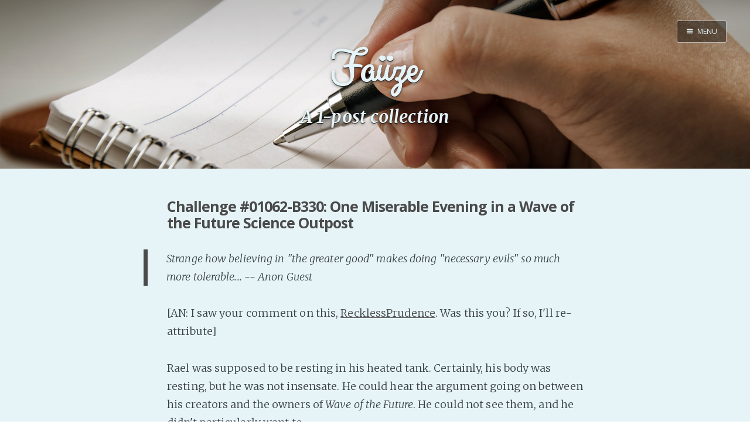

--- FILE ---
content_type: text/html; charset=utf-8
request_url: https://internutter.org/tag/faiize/
body_size: 12566
content:
<!DOCTYPE html>
<html>
<head>
    <meta charset="utf-8" />
    <meta http-equiv="X-UA-Compatible" content="IE=edge" />

    <title>Faiize - Realm of the InterNutter</title>
    <meta name="description" content="" />

    <meta name="HandheldFriendly" content="True" />
    <meta name="viewport" content="width=device-width, initial-scale=1.0" />

    <link rel="shortcut icon" href="/favicon.ico">

    <link rel="stylesheet" type="text/css" href="/assets/css/screen.css?v=8daea8cc70" />
    <link rel="stylesheet" type="text/css" href="//fonts.googleapis.com/css?family=Merriweather:300,700,700italic,300italic|Open+Sans:700,400|Clicker+Script" />

    <link rel="canonical" href="http://www.internutter.org/tag/faiize/" />
    <meta name="referrer" content="no-referrer-when-downgrade" />
    
    <meta property="og:site_name" content="Realm of the InterNutter" />
    <meta property="og:type" content="website" />
    <meta property="og:title" content="Faiize - Realm of the InterNutter" />
    <meta property="og:url" content="http://www.internutter.org/tag/faiize/" />
    <meta property="article:modified_time" content="2015-12-21T22:18:53.000Z" />
    <meta name="twitter:card" content="summary" />
    <meta name="twitter:title" content="Faiize - Realm of the InterNutter" />
    <meta name="twitter:url" content="http://www.internutter.org/tag/faiize/" />
    
    <script type="application/ld+json">
{
    "@context": "https://schema.org",
    "@type": "Series",
    "publisher": {
        "@type": "Organization",
        "name": "Realm of the InterNutter",
        "logo": "http://www.internutter.org/ghost/img/ghosticon.jpg"
    },
    "url": "https://www.internutter.org/tag/faiize/",
    "name": "Faiize",
    "mainEntityOfPage": {
        "@type": "WebPage",
        "@id": "http://www.internutter.org"
    }
}
    </script>

    <meta name="generator" content="Ghost 0.11" />
    <link rel="alternate" type="application/rss+xml" title="Realm of the InterNutter" href="https://www.internutter.org/rss/" />
    <div id="patreon-button">
    <a href="https://www.patreon.com/bePatron?u=6494773" data-patreon-widget-type="become-patron-button"></a>
</div>
<script type='text/javascript' src='https://ko-fi.com/widgets/widget_2.js'></script>
<script type='text/javascript'>kofiwidget2.init('Buy Me a Coffee', '#09b1db', 'D1D36IMM');kofiwidget2.draw();</script> 
<script async src="https://c6.patreon.com/becomePatronButton.bundle.js"></script>
<style>
    #patreon-button {
        position: absolute;
        top: -31px;
        left: 0;
        z-index: 1000;
    }
    .btn-container {
        position: absolute;
        top: 0;
        left: 178px;
        z-index: 1000;
    }
    @media only screen and (max-width: 500px) {
        .btn-container {
	        top: 40px;
    	    left: 0;
        }
    }
</style>
</head>
<body class="tag-template tag-faiize nav-closed">

    <div class="nav">
    <h3 class="nav-title">Menu</h3>
    <a href="#" class="nav-close">
        <span class="hidden">Close</span>
    </a>
    <ul>
            <li class="nav-home" role="presentation"><a href="https://www.internutter.org/">Home</a></li>
            <li class="nav-pro-site" role="presentation"><a href="https://www.cmweller.com/">Pro Site</a></li>
            <li class="nav-buy-my-books" role="presentation"><a href="https://books2read.com/ap/n7O1la/C-M-Weller">Buy my books!</a></li>
            <li class="nav-buy-my-music" role="presentation"><a href="https://store.cdbaby.com/cd/ellipsisaddiction">Buy my Music!</a></li>
            <li class="nav-dead-tree-novels" role="presentation"><a href="http://www.lulu.com/spotlight/KFZ">Dead Tree Novels</a></li>
            <li class="nav-podcast" role="presentation"><a href="https://anchor.fm/c-m-weller">PODCAST!</a></li>
            <li class="nav-support-my-patreon" role="presentation"><a href="https://www.patreon.com/cmweller">Support my Patreon</a></li>
            <li class="nav-buy-me-a-kofi" role="presentation"><a href="https://ko-fi.com/cmweller">Buy me a Ko-fi</a></li>
            <li class="nav-feed-the-muse" role="presentation"><a href="https://www.internutter.org/bb/category/6/prompts/">Feed the Muse!</a></li>
            <li class="nav-ask-a-question" role="presentation"><a href="https://www.internutter.org/bb/category/4/comments-feedback/">Ask a question!</a></li>
            <li class="nav-about-amalgam-universe" role="presentation"><a href="https://amalgam-station.wikia.com/wiki/Amalgam_Station_Wiki">About Amalgam Universe</a></li>
            <li class="nav-site-forum" role="presentation"><a href="https://www.internutter.org/bb/">Site Forum</a></li>
            <li class="nav-baby-forum" role="presentation"><a href="https://internutter.createaforum.com/index.php#_&amp;#x3D;_">Baby Forum</a></li>
            <li class="nav-fanficcery" role="presentation"><a href="https://archiveofourown.org/users/InterNutter/works">Fanficcery</a></li>
            <li class="nav-peakd" role="presentation"><a href="https://peakd.com/@internutter">Peakd</a></li>
            <li class="nav-pseuducku" role="presentation"><a href="https://www.internutter.org/pseuducku/">Pseuducku</a></li>
            <li class="nav-tumblr" role="presentation"><a href="https://internutter.tumblr.com">Tumblr</a></li>
            <li class="nav-discord" role="presentation"><a href="https://discord.gg/edW5cX3Yvd">Discord!</a></li>
            <li class="nav-pillowfort" role="presentation"><a href="https://www.pillowfort.social/InterNutter">Pillowfort</a></li>
            <li class="nav-writing-thoughts" role="presentation"><a href="https://cmweller.com/">Writing Thoughts</a></li>
            <li class="nav-fediverse" role="presentation"><a href="https://blahaj.zone/@internutter">Fediverse</a></li>
            <li class="nav-bluesky" role="presentation"><a href="https://bsky.app/profile/internutter.bsky.social">Bluesky</a></li>
            <li class="nav-twitch" role="presentation"><a href="https://www.twitch.tv/bitzerk">Twitch!</a></li>
            <li class="nav-youtube" role="presentation"><a href="https://www.youtube.com/user/InterNutter">YouTube</a></li>
            <li class="nav-medium" role="presentation"><a href="https://medium.com/@InterNutter">Medium</a></li>
            <li class="nav-all-past-instants" role="presentation"><a href="https://www.internutter.org/tag/instant-story/">All past Instants</a></li>
            <li class="nav-iris-and-peter-ch-1" role="presentation"><a href="https://www.internutter.org/iris-and-peter-get-married-eventually-pt-1/">Iris and Peter (Ch 1)</a></li>
            <li class="nav-peertube" role="presentation"><a href="https://tube.blahaj.zone/a/internutter/video-channels">PeerTube</a></li>
    </ul>
    <a class="subscribe-button icon-feed" href="http://www.internutter.org/rss/">Subscribe</a>
</div>
<span class="nav-cover"></span>


    <div class="site-wrapper">

        
<header class="main-header tag-head " style="background-image: url(/content/images/2015/09/roti-cover.jpg)">
    <nav class="main-nav overlay clearfix">
        
            <a class="menu-button icon-menu" href="#"><span class="word">Menu</span></a>
    </nav>
    <div class="vertical">
        <div class="main-header-content inner">
            <h1 class="page-title">Faiize</h1>
            <h2 class="page-description">
                    A 1-post collection
            </h2>
        </div>
    </div>
</header>

<main class="content" role="main">

    <div class="extra-pagination inner">
    <nav class="pagination" role="navigation">
    <span class="page-number">Page 1 of 1</span>
</nav>

</div>

<article class="post tag-instant-story tag-just-add-prompt tag-amalgam-universe tag-faiize tag-rael featured">
    <header class="post-header">
        <h2 class="post-title"><a href="/challenge-01062-b330/">Challenge #01062-B330: One Miserable Evening in a Wave of the Future Science Outpost</a></h2>
    </header>
    <section class="post-content">
        <p><blockquote>
  <p>Strange how believing in "the greater good" makes doing "necessary evils" so much more tolerable... -- Anon Guest</p>
</blockquote>

<p>[AN: I saw your comment on this, <a href="http://recklessprudence.tumblr.com">RecklessPrudence</a>. Was this you? If so, I'll re-attribute]</p>

<p>Rael was supposed to be resting in his heated tank. Certainly, his body was resting, but he was not insensate. He could hear the argument going on between his creators and the owners of <em>Wave of the Future</em>. He could not see them, and he didn't particularly want to.</p>

<p>"The media is getting tired of the same breakdown footage," insisted one voice. Rael had forgotten their real name. He called them Bodge, and they were in charge of the Maximum Flaw Experiment, which had resulted in Rael's existence.</p>

<p>He had no love for his creators. They had made his life a montage of pain and discomfort. And they used his 'breakdowns' as weapons against the rising suspicion that the Faiize were more than they were marketed to be. Foiling them by making sure that there was no more footage to use had been a high point in his life.</p>

<p>"Run it through the least encouraging tests. Try to force some new footage." That was Administrator Asshole-Shareholder. Reportedly the one who had insisted on all the features that the Faiize now had. And also in charge of spinning the negative media implications into marketing genius that had the Time rolling in.</p>

<p>"Sir. It can tell when it's in a failing situation, now. It can even spot the tests most likely to make it break down. Subject tagged as Rael is no longer useful for media exploitation," argued Bodge. "Any Faiize over fifteen Standard Years is capable of not complying with a fail-state test."</p>

<p>"Then start making stupid Faiize," argued Administrator Asshole-Shareholder. "Aim for cusp cogniscence levels of sentience. Make it sound like we're attempting to comply with regulations."</p>

<p>"Yes, sir. But - why, sir?"</p>

<p>"It's for the greater good. Wave of the Future can no longer support itself on the rental fees from the Cleaners. We need this line to succeed. Or you're out of a job."</p>

<p>"Yes, sir."</p>

<p>"And ship that thing off to some backwater where it doesn't know the language."</p>

<p>"Sir, we're running out of realms where that's possible."</p>

<p>A pained sigh. Rael lived for the moments when a B'Dauss in charge gave out that noise. "Fine. Ship it off to some human backwater. Even Terran Conversational English has so many dialects that we can still shuffle it around for a year or two."</p>

<p>"And after that?"</p>

<p>"I don't care. Decommission it."</p>

<p>Rael rippled in distress. Still too low in his recuperation cycle to turn silver. He had two years, if that, to prove his intelligence to humans - the most wilfully ignorant and insane species in the Galactic Alliance - and beg sanctuary... or die.</p>

<p>He had to learn and learn fast. And remain useful during that time.</p>

<p>Wherever he wound up, he hoped they were smarter than his creators.</p>

<p>(Muse food remaining: 23. <a href="http://www.internutter.org/bb/category/6/prompts">Submit a Prompt</a>! <a href="http://www.internutter.org/bb/category/4/comments-feedback">Ask a question</a>! <a href="http://bit.ly/1hWjCxE">Buy my stories</a>! Or comment below!)</p></p>
    </section>
    <footer class="post-meta">
        <img class="author-thumb" src="//www.gravatar.com/avatar/3f85f43e8f37800901b25a31baa09190?s&#x3D;250&amp;d&#x3D;mm&amp;r&#x3D;x" alt="InterNutter" nopin="nopin" />
        <a href="/author/internutter/">InterNutter</a>
         on <a href="/tag/instant-story/">Instant Story</a>, <a href="/tag/just-add-prompt/">Just Add Prompt</a>, <a href="/tag/amalgam-universe/">Amalgam Universe</a>, <a href="/tag/faiize/">Faiize</a>, <a href="/tag/rael/">Rael</a>
        <time class="post-date" datetime="2015-12-21">21 December 2015</time>
    </footer>
</article>

<nav class="pagination" role="navigation">
    <span class="page-number">Page 1 of 1</span>
</nav>


</main>


        <footer class="site-footer clearfix">
            <section class="copyright"><a href="http://www.internutter.org">Realm of the InterNutter</a> &copy; 2026</section>
            <section class="poweredby">Proudly published with <a href="https://ghost.org">Ghost</a></section>
        </footer>

    </div>

    

    <script type="text/javascript" src="https://code.jquery.com/jquery-1.11.3.min.js"></script>
    <script type="text/javascript" src="/assets/js/jquery.fitvids.js?v=8daea8cc70"></script>
    <script type="text/javascript" src="/assets/js/index.js?v=8daea8cc70"></script>

<script src="https://speed.atikayda.com/js/probe.js" defer></script></body>
</html>
